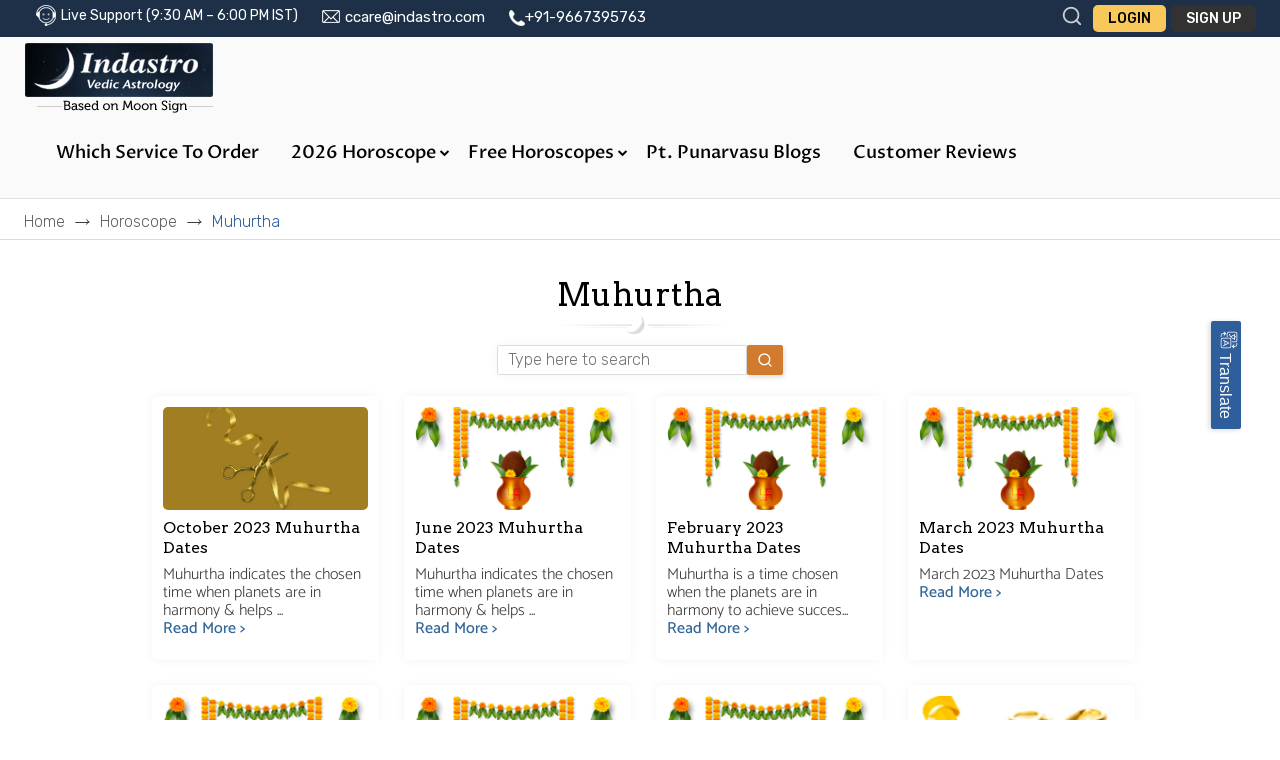

--- FILE ---
content_type: text/html; charset=UTF-8
request_url: https://www.indastro.com/horoscope/muhurtha.html
body_size: 15855
content:
  <!DOCTYPE html>
<html lang="en">
<head>
<meta http-equiv="Content-Type" content="text/html; charset=utf-8" />
<meta name="viewport" content="width=device-width, initial-scale=1.0">
<link rel="preload" href="https://www.indastro.com/fonts/v2/Catamaran-Light.woff2" as="font" type="font/woff2" crossorigin="anonymous">
<link rel="preload" href="https://www.indastro.com/fonts/v2/Catamaran-Medium.woff2" as="font" type="font/woff2" crossorigin="anonymous">
<!-- <link rel="preload" href="https://www.indastro.com/fonts/v2/slick.woff" as="font" type="font/woff2" crossorigin="anonymous"> -->
<link rel="preconnect" href="https://fonts.gstatic.com" crossorigin>
<link rel="preload" href="https://fonts.gstatic.com/s/arvo/v22/tDbD2oWUg0MKqScQ7Z7o_vo.woff2" as="font" type="font/woff2" crossorigin="anonymous">
<link rel="preload" href="https://fonts.gstatic.com/s/arvo/v22/tDbD2oWUg0MKqScQ7Q.woff2" as="font" type="font/woff2" crossorigin="anonymous">
<link rel="preload" href="https://fonts.gstatic.com/s/arvo/v22/tDbM2oWUg0MKoZw1-LPK8w.woff2" as="font" type="font/woff2" crossorigin="anonymous">

<title>Muhurtha: Auspicious Timing for Events</title>
<meta name="keywords" content="">
<meta name="description" content="Discover the significance of Muhurtha, the ancient practice of choosing auspicious timings for weddings, ceremonies, and important events."/>
<META HTTP-EQUIV="Pragma" CONTENT="no-cache">
<META HTTP-EQUIV="Expires" CONTENT="-1">
<meta name="referrer" content="origin">
<meta name="author" content="indastro">
<meta name="publisher" content="indastro">
<meta name="copyright" content="indastro">
<meta name="robots" content="INDEX, FOLLOW">
<meta name="distribution" content="global">
<meta name="rating" content="general">
<meta http-equiv="content-language" content="English">
<meta name="revisit-after" content="1 days">
<link rel="publisher" href="https://plus.google.com/+indastro"/>
<meta property="og:locale" content="en_US" />
<meta property="og:type" content="website" />
<meta property="fb:app_id" content="195563033793008" />
<meta name="twitter:card" content="summary_large_image" />
<meta name="twitter:site" content="@indastro" />
<meta name="twitter:creator" content="@indastro" />
<link rel="canonical" href="https://www.indastro.com/horoscope/muhurtha.html"/>


<link rel="stylesheet" type="text/css" href="/css/v2/all.min.css?ver=5.78" /><link rel="stylesheet" type="text/css" href="/css/v2/main.css?ver=5.78" /><link rel="stylesheet" type="text/css" href="/css/v2/mega-menu.css?ver=5.78" />
<script type="text/javascript" src="/js/base/jquery-1.11.3.min.js"></script><script defer src="/js/v2/bootstrap.min.js"></script>
<script defer type="text/javascript" src="/js/admin/chosen.jquery.js"></script>
<script defer src="/js/v2/main.js?ver=5.78"></script>
<!-- <script src="/js/v2/slick.js?ver=5.78" type="text/javascript"></script> -->
<script>var $j = jQuery;</script>
<script type="text/javascript" src="/js/v2/custom.js?ver=5.78"></script><script type="text/javascript" src="/js/v2/js.min.js?ver=5.78"></script><link rel="stylesheet" type="text/css" href="/css/v2/select2.min.css?ver=5.78" /><script defer src="/js/v2/select2.min.js"></script>
<link rel="icon" href="/favicon.ico" type="image/x-icon" />
<link rel="shortcut icon" href="/favicon.ico" type="image/x-icon" />
<link rel="stylesheet" type="text/css" href="/css/v2/bootstrap-multiselect.css?ver=5.78" /><script defer src="/js/v2/mega-menu.js?ver=5.78"></script>

<!-- Meta Pixel Code -->
<script>
!function(f,b,e,v,n,t,s)
{if(f.fbq)return;n=f.fbq=function(){n.callMethod?
n.callMethod.apply(n,arguments):n.queue.push(arguments)};
if(!f._fbq)f._fbq=n;n.push=n;n.loaded=!0;n.version='2.0';
n.queue=[];t=b.createElement(e);t.async=!0;
t.src=v;s=b.getElementsByTagName(e)[0];
s.parentNode.insertBefore(t,s)}(window, document,'script',
'https://connect.facebook.net/en_US/fbevents.js');
fbq('init', '661120696082945');
fbq('track', 'PageView');
</script>

<!-- End Meta Pixel Code -->

















<!-- Google tag (gtag.js) -->
<script async src="https://www.googletagmanager.com/gtag/js?id=G-VLGZ39H6J4"></script>
<script>
  window.dataLayer = window.dataLayer || [];
  function gtag(){dataLayer.push(arguments);}
  gtag('js', new Date());

  gtag('config', 'G-VLGZ39H6J4');
</script>


<!-- Facebook Pixel Code -->
<!--<script>
!function(f,b,e,v,n,t,s)
{if(f.fbq)return;n=f.fbq=function(){n.callMethod?
n.callMethod.apply(n,arguments):n.queue.push(arguments)};
if(!f._fbq)f._fbq=n;n.push=n;n.loaded=!0;n.version='2.0';
n.queue=[];t=b.createElement(e);t.async=!0;
t.src=v;s=b.getElementsByTagName(e)[0];
s.parentNode.insertBefore(t,s)}(window, document,'script',
'https://connect.facebook.net/en_US/fbevents.js');
fbq('init', '979520999257222');
fbq('track', 'PageView');
</script>
<noscript><img height="1" width="1" style="display:none"
src="https://www.facebook.com/tr?id=979520999257222&ev=PageView&noscript=1"
/></noscript>-->
<!-- End Facebook Pixel Code -->

<!-- Google tag (gtag.js) --> <script async src="https://www.googletagmanager.com/gtag/js?id=AW-17774394530"></script> <script> window.dataLayer = window.dataLayer || []; function gtag(){dataLayer.push(arguments);} gtag('js', new Date()); gtag('config', 'AW-17774394530'); </script>
</head>
<body>
  <noscript><img height="1" width="1" style="display:none"
src=https://www.facebook.com/tr?id=661120696082945&ev=PageView&noscript=1
/></noscript>
<!--<div id="fb-root"></div>-->
<!--<script>
window.fbAsyncInit = function() {
  FB.init({
    appId: '',
    status: true,
    cookie: true,
    xfbml: true,
    oauth: true
  });
};
(function()
{
  var e = document.createElement('script');
  e.src = document.location.protocol + '//connect.facebook.net/en_US/all.js';
  e.async = true;
  document.getElementById('fb-root').appendChild(e);
}());
function fb_login(typeJ)
{
  FB.login(function(response)
  {
    if(response.authResponse)
    {
      access_token = response.authResponse.accessToken; //get access token
      user_id = response.authResponse.userID; //get FB UID
      FB.api('/me', function(response)
      {
        user_email = response.email; //get user email
        if(typeJ)
          window.location='/members/fblogin/'+access_token+'/redirect_url:'+typeJ;
        else
          window.location='/members/fblogin/'+access_token;
      });
    } else
    {
      //user hit cancel button
    }
  }, {
    scope: 'email,user_birthday,publish_stream'
  });
}
</script>-->
﻿<link rel="preconnect" href="https://fonts.googleapis.com">
<link rel="preconnect" href="https://fonts.gstatic.com" crossorigin>
<link href="https://fonts.googleapis.com/css2?family=Proza+Libre:ital,wght@0,400;0,500;0,600;0,700;0,800;1,400;1,500;1,600;1,700;1,800&display=swap" rel="stylesheet">



<div class="sticky-header">
<div class="top_header">
	<div class="container">
		<div class="span-8 span-sm-8 span-xs-12 col space-remove hidden-mobile">
			<div class="customer-support">
				<ul>
					<li><i class="live_chat"></i>Live Support (9:30 AM – 6:00 PM IST)</li>
					<li><i class="email"></i><a href="mailto:ccare@indastro.com">ccare@indastro.com</a></li>
					<li><a href="https://wa.me/+919667395763" target="_blank"><i class="phone"></i>+91-9667395763</a></li>
					
										<script>
					$(document).ready(function()
					{
						$("select#sel_zonal_ctry").change(function(e)
						{
							var $this = $j(this),
								loadurl = "/pages/set_cookie/" + $this.val(),
								targ = "#wht";

							$j('.ajax-loader').modal('show');

							$j.post(loadurl).done(function(data)
							{
								$j(targ).html(data);
								$j('.ajax-loader').modal('hide');
							});
						});
						//$("select#sel_zonal_ctry").chosen();

						$("select#sel_currency").change(function(e)
						{
							var $this = $j(this),
								loadurl = "/pages/set_cookie/currency/" + $this.val(),
								targ = "#wht";


							$j('.ajax-loader').modal('show');

							$j.post(loadurl).done(function(data)
							{
								$j(targ).html(data);
								$j('.ajax-loader').modal('hide');
								window.location.reload();
							});
													});
						//$("select#sel_currency").chosen({disable_search_threshold: 10});
					});
					</script>

				</ul>
			</div>
		</div>
		<div class="span-4 span-sm-4 span-xs-12 col m">
						<div class="login-area" style="display:flex">
				 <button type="button" class="search-icon" data-toggle="modal" data-target="#searchModal">
                            <svg viewBox="0 0 24 24" xmlns="http://www.w3.org/2000/svg">
                                <path fill-rule="evenodd" clip-rule="evenodd"
                                      d="M4 11C4 7.13401 7.13401 4 11 4C14.866 4 18 7.13401 18 11C18 14.866 14.866 18 11 18C7.13401 18 4 14.866 4 11ZM11 2C6.02944 2 2 6.02944 2 11C2 15.9706 6.02944 20 11 20C13.125 20 15.078 19.2635 16.6177 18.0319L20.2929 21.7071C20.6834 22.0976 21.3166 22.0976 21.7071 21.7071C22.0976 21.3166 22.0976 20.6834 21.7071 20.2929L18.0319 16.6177C19.2635 15.078 20 13.125 20 11C20 6.02944 15.9706 2 11 2Z"/>
                            </svg>
                        </button>
						<!-- 🔳 Overlay -->
                        <div class="search-overlay"></div>
                        <form id="SearchIndexForm" method="get" action="/searches" accept-charset="utf-8">                        <div class="search-popup">
                            <div class="container" style="position: relative;">
                                <span class="close-popup">
                                    <svg width="22px" height="22px" viewBox="0 0 24 24" fill="none"
                                         xmlns="http://www.w3.org/2000/svg">
                                    <g id="Menu / Close_MD">
                                    <path id="Vector" d="M18 18L12 12M12 12L6 6M12 12L18 6M12 12L6 18" stroke="#fff" stroke-width="2"
                                          stroke-linecap="round"
                                          stroke-linejoin="round"/>
                                    </g>
                                    </svg>
                                </span>
                                <div class="d-flex" style="border-bottom: solid 1px #fff;">


                                    <button class="btn search-btn" type="submit" onclick="">
                                        <svg width="20px" height="20px" viewBox="0 0 24 24" fill="#fff"
                                             xmlns="http://www.w3.org/2000/svg">
                                            <path fill-rule="evenodd" clip-rule="evenodd"
                                                  d="M4 11C4 7.13401 7.13401 4 11 4C14.866 4 18 7.13401 18 11C18 14.866 14.866 18 11 18C7.13401 18 4 14.866 4 11ZM11 2C6.02944 2 2 6.02944 2 11C2 15.9706 6.02944 20 11 20C13.125 20 15.078 19.2635 16.6177 18.0319L20.2929 21.7071C20.6834 22.0976 21.3166 22.0976 21.7071 21.7071C22.0976 21.3166 22.0976 20.6834 21.7071 20.2929L18.0319 16.6177C19.2635 15.078 20 13.125 20 11C20 6.02944 15.9706 2 11 2Z"
                                                  fill="#fff"/>
                                        </svg>
                                    </button>
                                    <label for="s"></label><input name="q" type="text" id="s" placeholder="type here to search" required="1" />

                                </div>
                            </div>
                        </div>
						</form>				<a href="/members/login" class="login_btn">Login</a>
				<a href="/members/registration" class="login_btn sign_up">Sign Up</a>
			</div>
			
		
		</div>
	</div>
</div>


<header class="header">
	<div class="main_menu">
		<div class="container">
			<nav class="navbar">
				
				<div class="brand-and-icon">
				<a href="https://www.indastro.com" title="Vedic Astrology, Indian Horoscope Charts and Hindu Astrology Predictions"><img src="/img/v2/logo.png?ver=5.78" class="logo" alt="Indian Vedic Astrology" title="Indian Vedic Astrology, Horoscope, Birth Chart & Predictions"/></a>

					
					<button type="button" class="navbar-toggler m-menubar"><i class = "fa fa-bars"></i></button>
				</div>

				
				<!---->
				<div class="navbar-collapse">
					<ul class="navbar-nav">
						<li id="which_service_to_order"><a href="/which-service-to-order.html" onclick="return myFunction();">Which Service to Order</a></li>
							<li class="press">
							<a href="#" class="menu-link">2026 Horoscope
								<span class = "drop-icon"><i class = "fa fa-chevron-down"></i></span>
							</a>
							<div class="sub-menu">
								<div class="sub-menu-item full-width">
									<ul>
									
									<li><a href="/horoscope-2026.html">2026 Horoscope</a></li>
									<li><a href="/2026-career-horoscope.html">2026 Career Horoscope</a></li>
									<li><a href="/2026-love-horoscope.html">2026 Love Horoscope</a></li>
									<li><a href="/2026-money-horoscope.html">2026 Money Horoscope</a></li>
								
									</ul>
									<a href="#" class="sub-menu-close">&#x2715;</a>
								</div>
							
							</div>
						</li>
						<li class="press">
							<a href="#" class="menu-link">Free Horoscopes<span class = "drop-icon"><i class="fa fa-chevron-down"></i></span></a>
							<div class="sub-menu">
								<div class="sub-menu-item full-width">
									<ul>
																                  <li><a href="/horoscope/daily-horoscope.php">Today's Horoscope</a></li>
						                  
						                  <!-- li><a href="/horoscope/daily-horoscope.php">Daily Horoscope </a></li -->
						                  						                  <li><a href="/horoscope/weekly-horoscope">This Week's Horoscope</a></li>
						                  						                  

						                  						                  <li><a href="/horoscope/monthly.html">January Horoscope</a></li>
						                  
										<li><a href="/horoscope-2026.html">2026 Horoscope </a></li>
										<!-- <li><a href="/members/free_reading">Horoscope Reading</a></li> -->
										<li><a href="/indianastrology/free-horoscope.php">Free Horoscope</a></li>
									<li><a href="/horoscope/free-2026-horoscope.html">Free 2026 Horoscope</a></li>
									<li><a href="/horoscope/2026-career-free-horoscope.html">Free 2026 Career Horoscope</a></li>
									<li><a href="/horoscope/free-2026-love-horoscope.html">Free 2026 Love Horoscope</a></li>
									<li><a href="/horoscope/free-2026-money-horoscope.html">Free 2026 Money Horoscope</a></li>

								
									</ul>
									<a href="#" class="sub-menu-close">&#x2715;</a>
								</div>
								<!-- end of item -->
								<!-- item -->
							</div>
						</li>
						<li>
						
						<!-- <a href ="/horoscope/yearly-horoscope.html"><div class="new">New</div>
								2024 Horoscope
								</a></li> -->
					
						
						<!-- <li class="press">
							<a class="menu-link" href="/#">Remedies<span class="drop-icon"> <i class="fa fa-chevron-down"></i></span></a>
							<div class="sub-menu">
								<div class="sub-menu-item full-width">
									<ul>
									<li><a href="/learn-astrology/remedies.html">Remedies of Planets</a></li>
									<li><a href="/learn-astrology/yoga-dasa.html">Remedies of Dosha</a></li>
									<li><a href="/astrology-reports/gemstones.php">Gemstone Analysis</a></li>
									<li><a href="/astrology-consultations/astrology-consultation.php">Remedies Consultation</a></li>
									</ul>
									<a href="#" class="sub-menu-close">&#x2715;</a>
								</div>
							</div>
						</li> -->
							<li><a href ="/pt-punarvasu-blogs">Pt. Punarvasu Blogs</a></li>
						<li><a href ="/testimonial">Customer Reviews</a></li>
					</ul>
				</div>
			</nav>
			
		</div>
		<div class="h-mobile-menu">
        <div class="container">
          <ul class="d-flex">
       
                <li class="dropdown">
                  <a href="/which-service-to-order.html" class="dropdown-toggle" data-toggle="dropdown" role="button" aria-haspopup="true" aria-expanded="false">Which Service<br>to Order<br><span class="caret"></span></a>
                  <ul class="dropdown-menu">
                    <li><a href="/which-service-to-order.html#personal-reading">Personal Reading</a></li>
                    <li><a href="/which-service-to-order.html#career-&-finance">Career & Finance</a></li>
                    <li><a href="/which-service-to-order.html#love/marriage">Love/Marriage</a></li>
                    <li><a href="/which-service-to-order.html#yoga-analysis">Yoga Analysis</a></li>
					<li><a href="/which-service-to-order.html#family-&-children">Family & Children</a></li>
					<li><a href="/which-service-to-order.html#astrological-remedies">Astrological Remedies</a></li>
				
					<li><a href="/which-service-to-order.html#transit-reports">Transit Reports
					</a></li>
					<li><a href="/which-service-to-order.html#astrology-consultation">Astrology Consultation

					</a></li>
					

                    
                   
                    </ul>
                  </li>
          <li class="dropdown">
            <a href="/indianastrology/free-horoscope.php" class="dropdown-toggle" data-toggle="dropdown" role="button" aria-haspopup="true" aria-expanded="false">Free<br>Horoscopes<br><span class="caret"></span></a>
            <ul class="dropdown-menu">
              <li><a href="/horoscope/daily-horoscope.php">Today's Horoscope</a></li>
              <li><a href="/horoscope/weekly-horoscope">This Week's Horoscope</a></li>
              <li><a href="/horoscope/monthly.html">January Horoscope</a></li>
			  <li><a href="/indianastrology/free-horoscope.php">Free Personalized Horoscope</a></li>
              <li><a href="/horoscope-2026.html">2026 Horoscope</a></li>
			 <li><a href="/horoscope/free-2026-horoscope.html">Free 2026 Horoscope</a></li>
									<li><a href="/horoscope/2026-career-free-horoscope.html">Free 2026 Career Horoscope</a></li>
									<li><a href="/horoscope/free-2026-love-horoscope.html">Free 2026 Love Horoscope</a></li>
									<li><a href="/horoscope/free-2026-money-horoscope.html">Free 2026 Money Horoscope</a></li>
              </ul>
            </li>

        

              <li class="dropdown">
                <a href="/astrology-reports/vedic-horoscope/2025-horoscope-report-astrology-analysis.html" class="dropdown-toggle" data-toggle="dropdown" role="button" aria-haspopup="true" aria-expanded="false">2026<br>Horoscopes<br><span class="caret"></span></a>
                <ul class="dropdown-menu">
				<li><a href="/horoscope-2026.html">2026 Horoscope</a></li>
									<li><a href="/2026-career-horoscope.html">2026 Career Horoscope</a></li>
									<li><a href="/2026-love-horoscope.html">2026 Love Horoscope</a></li>
									<li><a href="/2026-money-horoscope.html">2026 Money Horoscope</a></li>
									
									<!-- <li><a href="/astrology-reports/finance-report.php">2025 Money Horoscope Report</a></li> -->
                  </ul>
                </li>

					<li><a href ="/testimonial">Customer Reviews</a></li>
                  <!-- <li class="dropdown">
                    <a href="#" class="dropdown-toggle" data-toggle="dropdown" role="button" aria-haspopup="true" aria-expanded="false">Vedic<br>Remedies<br><span class="caret"></span></a>
                    <ul class="dropdown-menu l-dropdown-menu">
                      <li><a href="/learn-astrology/remedies.html">Remedies of Planets</a></li>
                      <li><a href="/learn-astrology/yoga-dasa.html">Remedies of Dosha </a></li>
                      <li><a href="/astrology-reports/gemstones.php">Gemstone Analysis</a></li>
                      <li><a href="/astrology-consultations/astrology-consultation.php">Remedies Consultation</a></li>
                      </ul>
                    </li> -->

          
                        </ul>
      </div>
      </div>
	</div>

	<!-- End ajax loader -->
	<div id="moon-sign-notification" class="moon-sign-notification" style="display:none;">
		<style>
			.close-icon{position: absolute; top: 8px; right: 8px; cursor: pointer;}
			@media screen and (max-width: 767px) {
				.close-icon{top: 5px; right: 5px}
			}
		</style>
		<div class="close-icon" onclick="$('.moon-sign-notification').hide();">
		<svg width="18px" height="18px" viewBox="0 0 24 24" fill="none" xmlns="http://www.w3.org/2000/svg">
		<path d="M20.7457 3.32851C20.3552 2.93798 19.722 2.93798 19.3315 3.32851L12.0371 10.6229L4.74275 3.32851C4.35223 2.93798 3.71906 2.93798 3.32854 3.32851C2.93801 3.71903 2.93801 4.3522 3.32854 4.74272L10.6229 12.0371L3.32856 19.3314C2.93803 19.722 2.93803 20.3551 3.32856 20.7457C3.71908 21.1362 4.35225 21.1362 4.74277 20.7457L12.0371 13.4513L19.3315 20.7457C19.722 21.1362 20.3552 21.1362 20.7457 20.7457C21.1362 20.3551 21.1362 19.722 20.7457 19.3315L13.4513 12.0371L20.7457 4.74272C21.1362 4.3522 21.1362 3.71903 20.7457 3.32851Z" fill="#fff"/>
		</svg>
		</div>
		<p class="highlight-content">All Indastro.com horoscopes are based on Vedic <strong style="font-weight:600; color:#000; text-transform: uppercase;">Moon Sign</strong>.  Please don’t confuse with <strong style="font-weight:600; text-transform: uppercase; color:#000;">Sun Signs</strong></p>
		<label class="radio-buttons"> Yes - I know my Vedic Moon Sign is
			<span id="notification_sign" style="text-transform: uppercase;font-size:20px;font-weight:600; color:#f9c85a; background:url(/img/v2/underline-brush.png) no-repeat;     background-position: bottom;     background-size: 100%;"></span>
			<input type="radio" name="selected_notificaton_action" value="1"/>
			<span class="checkmark"></span>
		</label>
		<label class="radio-buttons">Not Sure : Please send me my Vedic Moon Sign<input type="radio" name="selected_notificaton_action" value="2"/>
			<span class="checkmark"></span>
		</label>
	</div>
	﻿<style>#sel_currency2{border: none;box-shadow: 0px 0px 15px rgba(0, 0, 0, 0.2); width: 84%;margin: 0px 8% 15px;}</style>
<script>var arrLiveChatProdIDs = new Array(771, 773);</script>
<div class="container">
	<div class="selected_product_box">
		<div id="cd-cart-close">
			<div id="cd-shadow-layer"></div>
			<form class="register" id="frmCartPopUp" name="frmCartPopUp" method="post" action="/products" accept-charset="utf-8">
			<input type="hidden" name="_method" value="POST" />
			<input type="hidden" name="data[Product][add_cart]" value="yes" id="add_cart" />
			<div id="cd-cart">
				<h2>
					<strong>Product Cart:</strong>
					<br> Subtotal (<span class="product_ctr">0</span> items):
					<strong><span id="totalpri"></span></strong>
					<button type="button" id="hide" class="closeBtn" style="color:#FFF">×</button>
				</h2>
				<div id="empty_cart" style="">
					<div>Your Cart is empty.</div>
					<div><a href="/orders/add_cart" class="continune-shopping" id="hide">Continue Shopping</a></div>
				</div>
				<div class="selected_product">
					<ul id="cart_items">
										</ul>
				</div>
				<div class="dropdown" id="pop_update_currency"  style="display: none;">
					<div class="form-group custom-dropdown-currency">
						<select id="sel_currency2" data-live-search="true" data-default="United States" data-flag="true" class="form-control">
							<option value="All">-- Choose Currency --</option>
							<option value="INR">INR</option>
							<option value="USD" selected="selected">USD</option>
						</select>
					</div>
				</div>
				<!-- cd-cart-items -->
				<!-- cd-cart-total -->
				<input type="submit" value="Checkout" class="checkout-btn" id="popup_checkout"   style="display: none;">
				<a href="/orders/add_cart" class="continune-shopping" id="popup_shopping" style="display: none;">Continue Shopping</a>
			</div>
			</form>
		</div>
	</div>
	<!--end shopping-cart -->
</div>
<script>
var number_of_product = 0;
var selCurrency = "USD";
$j(document).ready(function()
{
	
	$("select#sel_currency2").change(function(e)
	{
		var $this = $j(this),
			loadurl = "/pages/set_cookie/currency/" + $this.val(),
			targ = "#wht";

		$j('.ajax-loader').modal('show');

		$j.post(loadurl).done(function(data)
		{
			$j(targ).html(data);
			$j('.ajax-loader').modal('hide');
			window.location.reload();
		});
	});
});
function update_no_of_products(i)
{
	if(i == 0)
	{
		$('#msg_select_any_product').show();
	} else
	{
		$(".alert_Message").hide();
		$('#msg_select_any_product').hide();
	}
}

function enableSlick()
{
	if($('.responsive').length > 0)
	{
		$('.responsive').slick({
			dots: false,
			infinite: false,
			speed: 300,
			slidesToShow: 3,
			slidesToScroll: 1,
			responsive: [
			{
				breakpoint: 1024,
				settings: {
					slidesToShow: 2,
					slidesToScroll: 1,
					infinite: true,
					dots: false
				}
			},
			{
				breakpoint: 600,
				settings: {
					slidesToShow: 1.5,
					slidesToScroll: 1
				}
			},
			{
				breakpoint: 480,
				settings: {
					slidesToShow: 1.5,
					slidesToScroll: 1
				}
			}]
		});
	}
}

function deleteFromCart(obj, id, memberid, isReload)
{
	var elemID = '';
	var isExistLength = $("#cd-cart li#cart_item_" + id).length;
	if(isExistLength>0) elemID = "#cd-cart li#cart_item_" + id;
	else elemID = "#cd-cart li#cart_item_";
	
	
	var prodCode = ($('#chkbox_'+id).length > 0) ? $('#chkbox_'+id).val() : $('#cart_item_'+id).data("code");
	var options = $('#cd-cart li#cart_item_'+id+' select option').length;

	if(options>1 && memberid>0)
	{
		for(let profopt='0'; profopt<options; profopt++)
		{
			if(parseInt($('#cd-cart li#cart_item_'+id+' select option:eq('+profopt+')').val()) == parseInt(memberid))
			{
				$('#cd-cart li#cart_item_'+id+' select option:eq('+profopt+')').remove();
				$(".eachProductwrapper"+id+" select:eq(0) option:eq("+profopt+")").removeAttr("selected");
				$('#' + $('#cd-cart li#cart_item_'+id+' select').attr('id')).multiselect('destroy');
				$('#' + $('#cd-cart li#cart_item_'+id+' select').attr('id')).multiselect();

				$('#' + $(".eachProductwrapper"+id+" select:eq(0)").attr('id')).multiselect('destroy');
				$('#' + $(".eachProductwrapper"+id+" select:eq(0)").attr('id')).multiselect();

				if( $(".eachProductwrapper"+id).length == 1)
				{
					$(".eachProductwrapper"+id).remove();
				} else
				{
					$("#productProfileWrapper_"+id+"_"+memberid+".removableProductMember").remove();
				}
			}
		}
	} else
	{
		$(elemID).fadeOut(500, function()
		{
			$(elemID).remove();
		});
	}

	$.ajax({
		url: "/orders/remove_from_cart",
		type: 'POST',
		data: "id=" + id + "&profileid="+((typeof(memberid)!='undefined') ? memberid : '0')+"&code=" + prodCode,
		beforeSend: function()
		{
			$j('.ajax-loader').modal('show');
		},
		success: function(res)
		{
			if(typeof(isReload)!='undefined')
			{
				let pageURL = String(window.location);
				if(pageURL.indexOf("#"))
	            {
	                let pageURLs = pageURL.split("#");
	                pageURL = pageURLs[0];
	            }
	            window.location = pageURL;
			}

			if( $(".eachProductwrapper"+id).length == 1)
			{
				$(".eachProductwrapper"+id).remove();
			} else if($('#productProfileWrapper_'+id+'_'+memberid).hasClass("removableProductMember").length > 0)
			{
				$("#productProfileWrapper_"+id+"_"+memberid+".removableProductMember").remove();
			}

			if($("ul#cart_items li").length == 0)
			{
				$("div#empty_cart").show();
				$("#popup_checkout, #popup_shopping, #pop_update_currency").hide();
			} else
			{
				$("div#empty_cart").hide();
				$("#popup_checkout, #popup_shopping, #pop_update_currency").show();
			}

			if($(".topProductsCartListWraper #view_" + id).length > 0)
			{
				$(".topProductsCartListWraper #view_" + id).fadeOut(500, function()
				{
					$(".topProductsCartListWraper #view_" + id).remove();
					// $('.topProductsCartListWraper').slick("unslick");
					// enableSlick();
					calculateSubtotal();
					if(typeof(isReload)=='undefined') $j('.ajax-loader').modal('hide');
				});
			} else
			{
				calculateSubtotal();
				if(typeof(isReload)=='undefined') $j('.ajax-loader').modal('hide');
			}
		},
		error:function(request, status, error)
		{
			console.log("ajax call went wrong:" + request.responseText);
		}
	});
}

function change_priceNew(obj, id, reload)
{
	if(obj.checked) var isDel = 1;
	else var isDel = 0;

	let selectedMemberID = $("#cart_item_"+id+" .multiselect-native-select select").val();

	$.ajax({
		url: "/orders/update_express_checkout",
		type: 'POST',
		data: "id=" + id + "&expressDel=" + isDel,
		beforeSend: function()
		{
			$j('.ajax-loader').modal('show');
		},
		success: function(res)
		{
			if(obj.checked)
			{
				// if($('div.responsive div.sp_block #regular_price_' + id).length > 0) $('div.responsive div.sp_block #regular_price_' + id).hide();
				if($('div.responsive div.sp_block #express_price_' + id).length > 0) $('div.responsive div.sp_block #express_price_' + id).show();

				// if($('#cd-cart #pregular_price_' + id).length > 0) $('#cd-cart #pregular_price_' + id).hide();
				if($('#cd-cart #pexpress_price_' + id).length > 0) $('#cd-cart #pexpress_price_' + id).show();

				if($("div.responsive div.sp_block input#express_delivery_" + id).length > 0) $("div.responsive div.sp_block input#express_delivery_" + id).prop("checked", true);
				if($("input#pexpress_delivery_" + id).length > 0) $("input#pexpress_delivery_" + id).prop("checked", true);

				$(".eachProductwrapper"+id+":eq(0) .order_name input[type=checkbox]").prop("checked", true);
			} else
			{
				if($('div.responsive div.sp_block #regular_price_' + id).length > 0) $('div.responsive div.sp_block #regular_price_' + id).show();
				if($('div.responsive div.sp_block #express_price_' + id).length > 0) $('div.responsive div.sp_block #express_price_' + id).hide();

				// if($('#cd-cart #pregular_price_' + id).length > 0) $('#cd-cart #pregular_price_' + id).show();
				if($('#cd-cart #pexpress_price_' + id).length > 0) $('#cd-cart #pexpress_price_' + id).hide();

				if($("div.responsive div.sp_block input#express_delivery_" + id).length > 0) $("div.responsive div.sp_block input#express_delivery_" + id).prop("checked", false);
				if($("input#pexpress_delivery_" + id).length > 0) $("input#pexpress_delivery_" + id).prop("checked", false);

				$(".eachProductwrapper"+id+":eq(0) .order_name input[type=checkbox]").prop("checked", false);
			}
			calculateSubtotal();
			if($(".productsrow").length > 0) calculateCartPageSubtotal();
			if(typeof(reload)!='undefined') window.location = window.location;
			else $j('.ajax-loader').modal('hide');
		},
		error:function(request, status, error)
		{
			console.log("ajax call went wrong:" + request.responseText);
		}
	});
}

function delete_from_cart(obj, id, memberid, isReload)
{
	$('#chkbox_' + id).attr('checked', false);
	update_no_of_products(--number_of_product);
	deleteFromCart(obj, id, memberid, isReload);
	$('#chkbox_' + id).removeAttr("checked");

	return false;
}

function calculateSubtotal()
{
	var currency =  selCurrency; //$("select#sel_currency1").val();
	var SubtotalUSD = 0, SubtotalINR = 0;

	$("ul#cart_items li.popup_cart_item").each(function( index, element )
	{
		var id = $(element).attr("id").split("_")[2];
		var prodProfCount = $("ul#cart_items li.popup_cart_item:eq("+index+") select option").length;

		if(!isNaN(id))
		{
			var usd = "", inr = "";
			var express_delivery_checkbox = ($("ul#cart_items li.popup_cart_item #pexpress_delivery_" + id).length > 0) ? $("ul#cart_items li.popup_cart_item #pexpress_delivery_" + id) : false;
			var regular_price = $("ul#cart_items li.popup_cart_item #pregular_price_" + id);

			if($("ul#cart_items li.popup_cart_item #pexpress_price_" + id).length > 0 && express_delivery_checkbox && express_delivery_checkbox.is(":checked"))
			{
				if($("ul#cart_items li.popup_cart_item #pexpress_price_" + id + " bdo").length > 0)
				{
					var objPrice = $("ul#cart_items li.popup_cart_item #pexpress_price_" + id + " bdo");
					var usd = $(objPrice).attr("usd");
					var inr = $(objPrice).attr("inr");
				}
			} else if(regular_price.length > 0)
			{
				if($("ul#cart_items li.popup_cart_item #pregular_price_" + id + " span.price").length > 0)
				{
					var objPrice = $("ul#cart_items li.popup_cart_item #pregular_price_" + id + " span.price");
					var usd = $(objPrice).attr("usd");
					var inr = $(objPrice).attr("inr");
				}
			}

			var fflag = 1;
			for(var jj=0; jj < arrLiveChatProdIDs.length; jj++)
			{
				if(id == arrLiveChatProdIDs[jj])
				{
					fflag = 0;
					break;
				}
			}
			
			if(usd != "undefined" && inr != "undefined" && fflag == 1)
			{
				prodProfCount = (prodProfCount > 0) ? prodProfCount : '1';
				SubtotalUSD += Number(usd)*prodProfCount;
				SubtotalINR += Number(inr)*prodProfCount;
			}
		}
	});

	if(currency == "USD")
	{
		$(".sp_subtotel .pri, span#totalpri").html(currency + " " + SubtotalUSD);
	} else if(currency == "INR")
	{
		$(".sp_subtotel .pri, span#totalpri").html("Rs. " + SubtotalINR);
	} else
	{
		$(".sp_subtotel .pri, span#totalpri").html("USD " + SubtotalUSD + " / Rs. " + SubtotalINR);
	}

	//Update No. of Products---
	var ctr = $("ul#cart_items li.popup_cart_item").length;
	$("span.product_ctr, span.badge").html(ctr);
}

$(document).ready(function()
{
	calculateSubtotal();
});
</script></header>
</div>








<link rel="stylesheet" type="text/css" href="/css/v2/vedic-tutorial-new.css" /><link rel="stylesheet" type="text/css" href="/css/v2/left-part.css" /><link rel="stylesheet" type="text/css" href="/css/v2/navToSelect.css" />
<style>

.search-article{width: 100%; float: left; margin-bottom: 20px;}
.search-article input{padding:0px 10px; min-width: 250px; box-shadow: 0px 0px 10px rgba(0, 0, 0, 0.05);}
.search-article .btn{padding: 7px 10px; display: flex; background: #D07B2E;}
.articles-listing{width: 100%; float: left; margin-bottom: 40px;}
.articles-listing ul{padding: 0; margin: 0; grid-template-columns: repeat(4, calc(25% - 17px)); grid-gap: 25px;display: grid;}
.articles-listing li{width: 100%; float:left; list-style-type: none; border: 1px solid rgba(232, 232, 232, 0.5); border-radius: 5px; padding: 10px; box-shadow: 0px 0px 10px rgba(0, 0, 0, 0.05); border: solid 1px transparent; transition:all 0.3s ease-in}
.articles-listing li:hover{transition:all 0.3s ease-in; border: solid 1px #344D77;}
.articles-listing li img {border-radius: 5px; width: 100%; height: 103px; object-fit: cover;}
.articles-listing li .meta-title{font-family: 'Arvo', serif; font-size: 16px; padding:8px 0px 0; line-height: 20px; color: #000; display: inline-block;}
.articles-listing li p{font-family: 'Catamaran', sans-serif; font-size: 16px; line-height: 18px; color: #3d3d3d;}
.articles-listing .cool-link{font-family: 'Catamaran', sans-serif; font-size: 16px;}
.articles-listing  .cool-link::after{background: #f9c85a}
.articles-listing .meta-title {padding-bottom: 0px; padding-top: 0px; padding-left: 10px; display: -webkit-box; -webkit-line-clamp: 2; line-clamp: 2;-webkit-box-orient: vertical; overflow: hidden; text-overflow: ellipsis; line-height: 1.4; max-height: calc(1.5em * 2);}

      @media screen and (max-width: 767px) {
    .articles-listing ul{padding: 0; margin: 0; grid-template-columns: repeat(1, calc(100% - 0px)); grid-gap: 15px;display: grid;}
      .articles-listing li .meta-title{padding-top:0px; padding-left:0px}
    .articles-listing li p{margin-bottom:0px}
    .articles-listing .in-mobile{padding-right:10px}
       .articles-listing li img {margin-right: 10px;  height:44px;}
       .articles-listing .meta-title{max-height: calc(1.3em * 2);}
    }


</style>

    <div class="breadcrumb">
        <div class="container">
            <ul>
                <li><a href="/">Home</a></li>
                                                                                                        <li>
                            <a href="/horoscope.html">Horoscope</a>
                        </li>
                                                    <li>Muhurtha</li>
            </ul>
        </div>
    </div>
       
            <!--<div class="sub-cat">
            <div class="container">
                <ul>
                                            <li>
                            <a href="//.html"
                               class=""></a>
                        </li>
                                    </ul>
            </div>
        </div>-->
        <div class="container">
        <style>
            .article-category-content ul{padding:0px 0px 0px 20px}
            .article-category-content li{font-size:18px; line-height:1.5}
        </style>
        <div class="article-category-list">
            <h1 class="heading-img">Muhurtha</h1>
         <form id="SearchIndexForm" method="get" action="/searches" accept-charset="utf-8">
            <div class="search-article" style="display: block;">
                                    <div class="container" style="position: relative;">
                                    
                                        <div class="d-flex" style="border-bottom: solid 1px #fff; justify-content: center;">
                                            <label for="s"></label><input name="q" type="text" id="s" placeholder="Type here to search" required="1">
                                            <button class="btn search-btn" type="submit" onclick="">
                                                <svg width="16px" height="16px" viewBox="0 0 24 24" fill="#fff" xmlns="http://www.w3.org/2000/svg">
                                                    <path fill-rule="evenodd" clip-rule="evenodd" d="M4 11C4 7.13401 7.13401 4 11 4C14.866 4 18 7.13401 18 11C18 14.866 14.866 18 11 18C7.13401 18 4 14.866 4 11ZM11 2C6.02944 2 2 6.02944 2 11C2 15.9706 6.02944 20 11 20C13.125 20 15.078 19.2635 16.6177 18.0319L20.2929 21.7071C20.6834 22.0976 21.3166 22.0976 21.7071 21.7071C22.0976 21.3166 22.0976 20.6834 21.7071 20.2929L18.0319 16.6177C19.2635 15.078 20 13.125 20 11C20 6.02944 15.9706 2 11 2Z" fill="#fff"></path>
                                                </svg>
                                            </button>

                                        </div>
                                    </div>
                                </div>
			</form>
            <div class="article-category-content">
                        </div>
            
                        <div class="articles-listing">
                <ul>
                                                                        <li>
                                <a href="/horoscope/october-muhurtha-dates.html">
                                    <div class="span-12 span-sm-12 span-xs-3 col space-remove in-mobile">
                                                                            <img src="/img/upload/1696491591Untitled design(327).jpg"
                                             class="img-responsive"
                                             alt="October 2023 Muhurtha Dates">
                                                                        </div>
                                   
                                        <div class="span-12 span-sm-12 span-xs-9 col space-remove">
                                            <span class="meta-title">October 2023 Muhurtha Dates</span>
                                        </div>
                                                                                 <p>
                                            Muhurtha indicates the chosen time when planets are in harmony &amp; helps ...  
                                            <span class="cool-link">Read More &gt;</span>
                                        </p>
                                                                               
                                  
                                </a>
                            </li>
                                                    <li>
                                <a href="/horoscope/june-muhurtha-dates.html">
                                    <div class="span-12 span-sm-12 span-xs-3 col space-remove in-mobile">
                                                                            <img src="/img/upload/16796587761678946719muhurta.png"
                                             class="img-responsive"
                                             alt="June 2023 Muhurtha Dates">
                                                                        </div>
                                   
                                        <div class="span-12 span-sm-12 span-xs-9 col space-remove">
                                            <span class="meta-title">June 2023 Muhurtha Dates</span>
                                        </div>
                                                                                 <p>
                                            Muhurtha indicates the chosen time when planets are in harmony &amp; helps ...  
                                            <span class="cool-link">Read More &gt;</span>
                                        </p>
                                                                               
                                  
                                </a>
                            </li>
                                                    <li>
                                <a href="/horoscope/february-muhurtha-dates.html">
                                    <div class="span-12 span-sm-12 span-xs-3 col space-remove in-mobile">
                                                                            <img src="/img/upload/1673853890Muhurtha.png"
                                             class="img-responsive"
                                             alt="February 2023 Muhurtha Dates">
                                                                        </div>
                                   
                                        <div class="span-12 span-sm-12 span-xs-9 col space-remove">
                                            <span class="meta-title">February 2023 Muhurtha Dates</span>
                                        </div>
                                                                                    <p>Muhurtha is a time chosen when the planets are in harmony to achieve succes... <span class="cool-link">Read More &gt;</span></p></p>
                                                                               
                                  
                                </a>
                            </li>
                                                    <li>
                                <a href="/horoscope/march-muhurtha-dates.html">
                                    <div class="span-12 span-sm-12 span-xs-3 col space-remove in-mobile">
                                                                            <img src="/img/upload/16765403671673853890Muhurtha.png"
                                             class="img-responsive"
                                             alt="March 2023 Muhurtha Dates ">
                                                                        </div>
                                   
                                        <div class="span-12 span-sm-12 span-xs-9 col space-remove">
                                            <span class="meta-title">March 2023 Muhurtha Dates </span>
                                        </div>
                                                                                 <p>
                                            March 2023 Muhurtha Dates  
                                            <span class="cool-link">Read More &gt;</span>
                                        </p>
                                                                               
                                  
                                </a>
                            </li>
                                                    <li>
                                <a href="/horoscope/april-muhurtha-dates.html">
                                    <div class="span-12 span-sm-12 span-xs-3 col space-remove in-mobile">
                                                                            <img src="/img/upload/167844608016765403671673853890Muhurtha.png"
                                             class="img-responsive"
                                             alt="April 2023 Muhurtha Dates ">
                                                                        </div>
                                   
                                        <div class="span-12 span-sm-12 span-xs-9 col space-remove">
                                            <span class="meta-title">April 2023 Muhurtha Dates </span>
                                        </div>
                                                                                 <p>
                                            Muhurtha indicates the chosen time when planets are in harmony &amp; helps ...  
                                            <span class="cool-link">Read More &gt;</span>
                                        </p>
                                                                               
                                  
                                </a>
                            </li>
                                                    <li>
                                <a href="/horoscope/may-muhurtha-dates.html">
                                    <div class="span-12 span-sm-12 span-xs-3 col space-remove in-mobile">
                                                                            <img src="/img/upload/1678946719muhurta.png"
                                             class="img-responsive"
                                             alt="May 2023 Muhurtha Dates ">
                                                                        </div>
                                   
                                        <div class="span-12 span-sm-12 span-xs-9 col space-remove">
                                            <span class="meta-title">May 2023 Muhurtha Dates </span>
                                        </div>
                                                                                 <p>
                                            Muhurtha indicates the chosen time when planets are in harmony &amp; helps ...  
                                            <span class="cool-link">Read More &gt;</span>
                                        </p>
                                                                               
                                  
                                </a>
                            </li>
                                                    <li>
                                <a href="/horoscope/july-muhurtha-dates.html">
                                    <div class="span-12 span-sm-12 span-xs-3 col space-remove in-mobile">
                                                                            <img src="/img/upload/16799130631678946719muhurta.png"
                                             class="img-responsive"
                                             alt="July 2023 Muhurtha Dates">
                                                                        </div>
                                   
                                        <div class="span-12 span-sm-12 span-xs-9 col space-remove">
                                            <span class="meta-title">July 2023 Muhurtha Dates</span>
                                        </div>
                                                                                 <p>
                                            Muhurtha indicates the chosen time when planets are in harmony &amp; helps ...  
                                            <span class="cool-link">Read More &gt;</span>
                                        </p>
                                                                               
                                  
                                </a>
                            </li>
                                                    <li>
                                <a href="/horoscope/august-muhurtha-dates.html">
                                    <div class="span-12 span-sm-12 span-xs-3 col space-remove in-mobile">
                                                                            <img src="/img/upload/1690440902Untitled design(71).jpg"
                                             class="img-responsive"
                                             alt="August 2023 Muhurtha Dates">
                                                                        </div>
                                   
                                        <div class="span-12 span-sm-12 span-xs-9 col space-remove">
                                            <span class="meta-title">August 2023 Muhurtha Dates</span>
                                        </div>
                                                                                 <p>
                                            Muhurtha indicates the chosen time when planets are in harmony &amp; helps ...  
                                            <span class="cool-link">Read More &gt;</span>
                                        </p>
                                                                               
                                  
                                </a>
                            </li>
                                                    <li>
                                <a href="/horoscope/september-muhurtha-dates.html">
                                    <div class="span-12 span-sm-12 span-xs-3 col space-remove in-mobile">
                                                                            <img src="/img/upload/1693545589Untitled design(168).jpg"
                                             class="img-responsive"
                                             alt="September 2023 Muhurtha Dates">
                                                                        </div>
                                   
                                        <div class="span-12 span-sm-12 span-xs-9 col space-remove">
                                            <span class="meta-title">September 2023 Muhurtha Dates</span>
                                        </div>
                                                                                 <p>
                                            Muhurtha indicates the chosen time when planets are in harmony &amp; helps ...  
                                            <span class="cool-link">Read More &gt;</span>
                                        </p>
                                                                               
                                  
                                </a>
                            </li>
                                                    <li>
                                <a href="/horoscope/november-muhurtha-dates.html">
                                    <div class="span-12 span-sm-12 span-xs-3 col space-remove in-mobile">
                                                                            <img src="/img/upload/1698662840Untitled design(391).jpg"
                                             class="img-responsive"
                                             alt="November 2023 Muhurtha Dates">
                                                                        </div>
                                   
                                        <div class="span-12 span-sm-12 span-xs-9 col space-remove">
                                            <span class="meta-title">November 2023 Muhurtha Dates</span>
                                        </div>
                                                                                 <p>
                                            Muhurtha indicates the chosen time when planets are in harmony &amp; helps ...  
                                            <span class="cool-link">Read More &gt;</span>
                                        </p>
                                                                               
                                  
                                </a>
                            </li>
                                                            </ul>
            </div>
                    </div>
    </div>




<script type='text/javascript'
        src='https://platform-api.sharethis.com/js/sharethis.js#property=5bcefae653724700120ecfde&product=inline-share-buttons'
        async='async'></script>

<script src="/js/v2/jquery-navToSelect.js"></script>
<script>
    jQuery(function () {
        $('#example-2 ul').navToSelect({
            placeholder: 'Select'
        });
    });

</script>


<footer>
  <div class="footer">
    <div class="container">

    <div class="show-mobile">
<div class="m-footer">
<h3>Horoscope</h3>
<ul>
<li><a href="/horoscope/daily-horoscope.php">Daily Horoscopes</a></li>
<li><a href="/horoscope/weekly-horoscope">Weekly Horoscope</a></li>
<li><a href="/horoscope/monthly.html">Monthly Horoscope</a></li>
<li><a href="/indianastrology/love-horoscope">Love & Marriage Horoscope</a></li>
		<li><a href="/horoscope-2026.html">2026 Horoscope</a></li>
		<li><a href="/2026-career-horoscope.html">2026 Career Horoscope</a></li>
		<li><a href="/2026-love-horoscope.html">2026 Love & Marriage Horoscope</a></li>
		<li><a href="/2026-money-horoscope.html">2026 Money Horoscope </a></li>
	
		
</ul>
</div>


<div class="m-footer">
<ul>
<li><a href="/indianastrology/free-horoscope.php" style="font-weight:400">Free Horoscope</a></li>
<li><a href="/pt-punarvasu-blogs" style="font-weight:400">Pt. Punarvasu Blogs</a></li>
<!-- <li><a href="/emagazine.php" style="font-weight:400">Astrological Emagazine</a></li>-->
<li><a href="/which-service-to-order.html" style="font-weight:400">Which Service to Order</a></li> 
<li style="width:100%;"><a href="/learn-astrology.html" style="font-weight:400">Learn to Read your own Horoscope</a></li>
<li style="width:100%;"><a href="/celebrity-horoscope" style="font-weight:400">Celebrity Horoscope</a></li>
</ul>
</div>

<div class="m-footer">
<h3>Services</h3>
<ul>
  <li><a href="/astrology-consultations/yearly-repots.php">2026 Reports</a></li>
<li><a href="/astrology-consultations/horoscope.php">Detailed horoscope</a></li>
<li><a href="/astrology-consultations/career.php">Career Reports</a></li>
<li><a href="/astrology-consultations/romance.php">Love/Marriage Reports</a></li>
<li><a href="/astrology-consultations/family-children.php">Family & Children</a></li>
<li><a href="/astrology-consultations/remedies-yantra-mantra.php">Astrological Remedies</a></li>
<li><a href="/sign-compatibility">Love Compatibility</a></li>
</ul>
</div>

<div class="m-footer">
<h3>Articles: </h3>
<ul>

<li><a href="/astrology-articles/vedic-astrology.html">Vedic Astrology</a></li>
<li><a href="/astrology-articles/career-finance.html">Career & Finance</a></li>
<li><a href="/astrology-articles/love-relationship.html">Love &amp; Relationship</a></li>
<li><a href="/astrology-articles/lifestyle.html">Health</a></li>
<li><a href="/astrology-articles/celebrity.html">Celebrity</a></li>
<li><a href="/astrology-articles/planetary-transit.html">Transit</a></li>
<!--<li><a href="/articles/articles/archive.html">Archive</a></li>-->
<li><a href="/articles/article_list">Recent</a></li>
</ul>
</div>

<div class="m-footer">
<h3>About Indastro: </h3>
<ul>
<li><a href="/indianastrology/aboutus.php">About Us</a></li>
<li><a href="/indianastrology/contactus.php">Contact Us</a></li>
<li><a href="/indianastrology/contactus.php">Feedback</a></li>
<li><a href="/indianastrology/disclaimer.php">Disclaimer</a></li>
<li><a href="/indianastrology/privacy-policy.php">Privacy Policy</a></li>
<li><a href="/indianastrology/refunds-cancellations-policy.php">Refund and Cancellation Policy</a></li>
<li><a href="/sitemap.html">Sitemap</a></li>
<li><a href="/indianastrology/terms-condition.php">Terms & Conditions</a></li>
</ul>
</div>



</div>
<div class="hidden-mobile">
      <div class="span-3 span-sm-3 span-xs-6 col">
      <div class="footer-link">
          <h3>About Indastro</h3>
          <ul>
            <li><a href="/indianastrology/aboutus.php">About Us</a></li>
            <li><a href="/indianastrology/contactus.php">Contact Us</a></li>
            <li><a href="/indianastrology/contactus.php">Feedback</a></li>
            <li><a href="/indianastrology/disclaimer.php">Disclaimer</a></li>
            <li><a href="/indianastrology/privacy-policy.php">Privacy Policy</a></li>
            <li><a href="/indianastrology/refunds-cancellations-policy.php">Refund and Cancellation Policy</a></li>
	      <li><a href="/indianastrology/terms-condition.php">Terms & Conditions</a></li>
	<li><a href="/sitemap.html">Sitemap</a></li>



          </ul>
        </div>


	<div class="footer-link">
          <h3><a href="/pt-punarvasu-blogs">Pt. Punarvasu Blogs</a></h3>


        </div>

      </div>

      <div class="span-3 span-sm-3 span-xs-6 col">
        <div class="footer-link">
          <h3>Horoscope</h3>
          <ul>
           	    <li><a href="/horoscope/daily-horoscope.php">Daily Horoscopes</a></li>
		     <li><a href="/horoscope/weekly-horoscope">Weekly Horoscope</a></li>
			 <li><a href="/horoscope/monthly.html">Monthly Horoscope</a></li>
          
            <li><a href="/horoscope-2026.html">2026 Horoscope</a></li>
		<li><a href="/2026-career-horoscope.html">2026 Career Horoscope</a></li>
		<li><a href="/2026-love-horoscope.html">2026 Love Horoscope</a></li>
		<li><a href="/2026-money-horoscope.html">2026 Money Horoscope </a></li>
          </ul><br>
          <!-- <h3><a href="/horoscope-2026.html">2026 Horoscope</a></h3> -->
        </div>


	<div class="footer-link">
          <h3><a href="/celebrity-horoscope">Celebrity Horoscope</a></h3>


        </div>
	  

        </div>



      <div class="span-3 span-sm-3 span-xs-6 col">
        <div class="footer-link">
          <h3>Services</h3>
          <ul>
             <li><a href="/astrology-consultations/yearly-repots.php">2026 Reports</a></li>
            <li><a href="/astrology-consultations/horoscope.php">Detailed horoscope</a></li>
            <li><a href="/astrology-consultations/career.php">Career Reports</a></li>
            <li><a href="/astrology-consultations/romance.php">Love/Marriage Reports</a></li>
            <li><a href="/astrology-consultations/family-children.php">Family & Children</a></li>
            <li><a href="/astrology-consultations/remedies-yantra-mantra.php">Astrological Remedies</a></li>
			<li><a href="/sign-compatibility">Love Compatibility</a></li>
            <!--<li><a href="/indianastrology/sunsign-compatibility.html">Sunsign Compatibility</a></li>-->
          </ul>
        </div>
        <div class="footer-link">
          
          <h3><a href="/platinum-membership">Membership</a></h3>
          <h3><a href="/learn-astrology.html">Learn to Read your own Horoscope</a></h3>
        </div>
	 <!-- <div class="footer-link">
         <h3>Help</h3>
          <ul>
            <li><a href="/indianastrology/contactus.php">Contact</a></li>
            <li><a href="#">Customer Care</a></li>
          </ul>
        </div> -->
      </div>


      <div class="span-3 span-sm-3 span-xs-6 col">
        <div class="footer-link">
        <h3>Articles: </h3>
<ul>

<li><a href="/astrology-articles/vedic-astrology.html">Vedic Astrology</a></li>
<li><a href="/astrology-articles/career-finance.html">Career & Finance</a></li>
<li><a href="/astrology-articles/love-relationship.html">Love &amp; Relationship</a></li>
<li><a href="/astrology-articles/lifestyle.html">Health</a></li>
<li><a href="/astrology-articles/celebrity.html">Celebrity</a></li>
<li><a href="/astrology-articles/planetary-transit.html">Transit</a></li>
<!--<li><a href="/articles/articles/archive.html">Archive</a></li>-->

<li><a href="/astrology-articles/recent.html">Recent</a></li>



</ul>
        </div>
        <div class="footer-link">
          <h3>Follow us on:</h3>
          <ul>
            <li style="float:left; margin-right:10px;"><a href="https://www.facebook.com/indastro" target="_blank" class="social facebook"><i class="fa fa-facebook-f"></i></a></li>
<li style="float:left;"><a href="https://twitter.com/indastro" class="social twitter" target="_blank"><i class="fa fa-twitter"></i></a></li>
<li style="float:left; margin-left:10px;"><a href="https://www.instagram.com/indastro_/" class="social instagram" target="_blank"><i class="fa fa-instagram"></i></a></li>

          </ul>
        </div>
      </div>
</div>
 <!--<div class="google-play"><a href="https://play.google.com/store/apps/details?id=com.indastro.android"><img src="/img/v2/google-play.png" border="0"></a></div>-->
    </div>
  </div>

  <div class="sub-footer">
    <div class="container">
    <h2>Moon Sign</h2>
    <ul>
       <li><a href="/aries/aries-horoscope-predictions.html">Aries</a></li>
        <li><a href="/taurus/taurus-horoscope-predictions.html">Taurus</a></li>
        <li><a href="/gemini/gemini-horoscope-predictions.html">Gemini</a></li>
        <li><a href="/cancer/cancer-horoscope-predictions.html">Cancer</a></li>
        <li><a href="/leo/leo-horoscope-predictions.html">Leo</a></li>
        <li><a href="/virgo/virgo-horoscope-predictions.html">Virgo</a></li>
	      <li><a href="/libra/libra-horoscope-predictions.html">Libra</a></li>
        <li><a href="/scorpio/scorpio-horoscope-predictions.html">Scorpio</a></li>
        <li><a href="/sagittarius/sagittarius-horoscope-predictions.html">Sagittarius</a></li>
        <li><a href="/capricorn/capricorn-horoscope-predictions.html">Capricorn</a></li>
        <li><a href="/aquarius/aquarius-horoscope-predictions.html">Aquarius</a></li>
        <li><a href="/pisces/pisces-horoscope-predictions.html">Pisces</a></li>
    </ul>
    </div>
    </div>


  <div class="copyright">
    <div class="container">
      <p>Copyright &copy; 2026, www.indastro.com. All transactions on our website conducted on Secure SSL Site.</p>
    </div>
  </div>
<a href="#0" class="cd-top js-cd-top">Top</a>


<script src="/js/v2/main.js"></script>
<script>(function(w,d,t,r,u){var f,n,i;w[u]=w[u]||[],f=function(){var o={ti:"187042118", enableAutoSpaTracking: true};o.q=w[u],w[u]=new UET(o),w[u].push("pageLoad")},n=d.createElement(t),n.src=r,n.async=1,n.onload=n.onreadystatechange=function(){var s=this.readyState;s&&s!=="loaded"&&s!=="complete"||(f(),n.onload=n.onreadystatechange=null)},i=d.getElementsByTagName(t)[0],i.parentNode.insertBefore(n,i)})(window,document,"script","//bat.bing.com/bat.js","uetq");</script>

</footer>


<div id="google_translate_element" style="position:fixed;top:50%;">
    <div class="btn">
     <svg width="18px" height="18px" viewBox="0 0 24 24" xmlns="http://www.w3.org/2000/svg" fill="white">
  <path d="M8 15H3.5A2.502 2.502 0 0 1 1 12.5v-9A2.502 2.502 0 0 1 3.5 1h9A2.502 2.502 0 0 1 15 3.5V8h-1V3.5A1.502 1.502 0 0 0 12.5 2h-9A1.502 1.502 0 0 0 2 3.5v9A1.502 1.502 0 0 0 3.5 14H8zm-.038-4.811a9.77 9.77 0 0 1-3.766 1.796l-.242-.97a8.816 8.816 0 0 0 3.282-1.532A9.264 9.264 0 0 1 4.888 5H4V4h3.279l-.544-.544.707-.707L8.692 4H12v1h-.914A9.836 9.836 0 0 1 9.78 8.152a3.853 3.853 0 0 0-1.82 2.037zm.032-1.383A8.167 8.167 0 0 0 10.058 5H5.922a8.18 8.18 0 0 0 2.072 3.806zM23 20.447v-8.894A2.525 2.525 0 0 0 20.484 9h-8.931A2.556 2.556 0 0 0 9 11.553v8.894A2.556 2.556 0 0 0 11.553 23h8.894A2.556 2.556 0 0 0 23 20.447zM20.484 10A1.517 1.517 0 0 1 22 11.516v8.968A1.517 1.517 0 0 1 20.484 22h-8.968A1.517 1.517 0 0 1 10 20.484v-8.968A1.517 1.517 0 0 1 11.516 10zm-2.086 8h-4.796l-1.159 2.23-.886-.46L16 11.215l4.443 8.555-.886.46zm-.52-1L16 13.385 14.122 17zM6 22.01a2.003 2.003 0 0 1-2-2v-2.303l1.646 1.646.707-.707L3.506 15.8.659 18.646l.707.707L3 17.72v2.292a3.003 3.003 0 0 0 3 3h2.058v-1zM22.646 4.647L21 6.293V4a3.003 3.003 0 0 0-3-3h-2v1h2a2.003 2.003 0 0 1 2 2v2.281l-1.634-1.635-.707.707 2.847 2.848 2.848-2.848z"/>
  <path fill="none" d="M0 0h24v24H0z"/>
</svg>
 Translate
    </div>
</div>
<script>
$(document).ready(function()
{
  $('#google_translate_element .btn').click(function() {
        loadGoogleTranslator();
        $('img', $(this)).attr('src', 'images/facebox/loading.gif');
    });
});
function googleTranslateElementInit() {
    new google.translate.TranslateElement({ pageLanguage: 'en' }, 'google_translate_element');
    $('#google_translate_element .btn').remove();
    document.cookie = "translatingwithgoogle=1;path=/";
}

function loadGoogleTranslator() {
    var head = document.getElementsByTagName('head')[0];
    var script = document.createElement('script');
    script.type = 'text/javascript';
    script.src = '//translate.google.com/translate_a/element.js?cb=googleTranslateElementInit';
    head.appendChild(script);
}
</script>

<style>
  #google_translate_element{right:0}
.goog-te-combo{padding: 5px 5px; border: solid 2px #ccc;}
#google_translate_element .btn{transform: rotate(90deg); padding: 3px 10px;}

@media screen and (max-width: 767px) {
  .goog-te-gadget{background: #2e5e9c; padding: 5px 10px; position: fixed; bottom:40px; width:100%}
#google_translate_element{width: 100%; bottom: 40px; top: inherit!important; z-index: 10;}
#google_translate_element .btn{transform: rotate(0deg); padding: 3px 10px; border-radius: 0px;}
.goog-te-combo{width: 75%!important;}
}

</style>
      <!-- <div style="position:fixed;right:5px;bottom:0px;display:inline-block;z-index:9999" class="">
    <a href="/pages/chat"><img src="/img/chat-with-us.png"></a>
  </div> -->

  <div class="chat-icon ">
  <a href="/pages/chat">
<svg xmlns="http://www.w3.org/2000/svg" viewBox="0 0 28 32"><path d="M28 32s-4.714-1.855-8.527-3.34H3.437C1.54 28.66 0 27.026 0 25.013V3.644C0 1.633 1.54 0 3.437 0h21.125c1.898 0 3.437 1.632 3.437 3.645v18.404H28V32zm-4.139-11.982a.88.88 0 00-1.292-.105c-.03.026-3.015 2.681-8.57 2.681-5.486 0-8.517-2.636-8.571-2.684a.88.88 0 00-1.29.107 1.01 1.01 0 00-.219.708.992.992 0 00.318.664c.142.128 3.537 3.15 9.762 3.15 6.226 0 9.621-3.022 9.763-3.15a.992.992 0 00.317-.664 1.01 1.01 0 00-.218-.707z"></path></svg>
  </a>
</div>

  
<div class="modal fade" id="exampleModal" tabindex="-1" role="dialog" aria-labelledby="exampleModalLabel" aria-hidden="true">
  <div class="modal-dialog modal-sm">
    <div class="home_popup">
      <button type="button" class="close" data-dismiss="modal" aria-label="Close"><span aria-hidden="true">×</span></button>
      <div class="home_popup_content">
        <h2>Are you aware of your Moon sign?</h2>
        <div class="popup_point">
          <ul>
            <li>You have chosen <strong><span id="lightbox_sign">Aries</span> Moon Sign</strong> to review your horoscope.</li>
            <li>This could be different from <strong><span id="lightbox_sun_sign">Aries</span> Sun Sign</strong> which falls between <span id="lightbox_sun_sign_date">21 June to 22 July</span>. </li>
            <li>Vedic Astrology uses Moon Sign based predictions based on your date, place &amp; time of birth for greater accuracy.</li>
          </ul>
        </div>
        <div class="popup_field">
          <form>
          <ul>
            <li>
              <label>
                <div class="radio"><input type="radio" name="selected_lightbox_action" value="1"></div>
                <div class="content">I know my Moon Sign  is <span id="lightbox_sign1">Cancer</span>. Please continue</div>
              </label>
            </li>
            <li>
              <label>
                <div class="radio"><input type="radio" name="selected_lightbox_action" value="2"></div>
                <div class="content">Oh! I don't know my Moon Sign. Please help me find it.(I understand its free) </div>
              </label>
            </li>
            <!--<li>
              <label>
                <div class="radio"><input type="radio" name="selected_lightbox_action" value="3"></div>
                <div class="content">Please don't show this again</div>
              </label>
            </li>-->
          </ul>
          </form>
        </div>
      </div>
      <div class="popup_image"><img loading="lazy" src="/img/v2/popup-image.webp" alt="Vedic Horoscope"></div>
    </div>
    <!--<div class="modal-content">
      <button type="button" class="close" data-dismiss="modal" aria-label="Close"><span aria-hidden="true">×</span></button>
      <div class="modal-content-area">
        <p>I know my Moon Sign <a href="#" class="button" id="lightbox_go_to_url">Go</a></p>
        <p>Tell me my <a href="/members/instant_moonsign" class="button">Moon Sign</a> , the zodiac where Moon was present at the time of my birth <a href="#" class="free_btn">(Its FREE)</a></p>
      </div>
    </div>-->
  </div>
</div>
<script defer src="/js/v2/indastro-registration.js?ver=5"></script>

<script>
$(document).ready(function()
{
  var navbarHeight = $('nav').outerHeight();
  var topHeight = $('.top-slot').outerHeight() + navbarHeight;
  $('.menu-btn').click(function()
  {
    $('.mobile-search-bar').css('display', '')
  });
  $('.mobile-search-btn').click(function()
  {
    $('.mobile-search-bar').slideToggle('fast');
  });
})
</script>
<script defer src="/js/v2/bootstrap-multiselect.js?ver=5.78" type="text/javascript"></script>
<script defer src="/js/v2/cart-dropdown.js?ver=5.78"></script>
<script>
// Commented to remove effect of header as fixed
/*$(window).scroll(function(){
  var sticky = $('.header'),
  scroll = $(window).scrollTop();
  if (scroll >= 120) sticky.addClass('fixed');
  else sticky.removeClass('fixed');
});*/
</script>
<script>
$(document).ready(function()
{/*
  $('div.expandDiv').expander({
    slicePoint: 125, //It is the number of characters at which the contents will be sliced into two parts.
    expandText: '<i class="fas fa-chevron-circle-down"></i>',
    expandSpeed: 0, // It is the time in second to show and hide the content.
    userCollapseText: '<i class="fas fa-chevron-circle-up"></i>' // Specify your desired word default is Less.
  });*/

  //$('div.expandDiv').expander();
  $('.dropdown-toggle').dropdown();
});
$(document).ready(function()
{
  /*$('div.expandDiv2').expander({
    slicePoint: 40, //It is the number of characters at which the contents will be sliced into two parts.
    expandText: 'More',
    expandSpeed: 0, // It is the time in second to show and hide the content.
    userCollapseText: '' // Specify your desired word default is Less.
  });
  $('div.expandDiv').expander();*/
});
$(document).ready(function()
{
  $j('input[name=selected_notificaton_action]').click(function()
  {
    v = $j(this).val();
    rel = $j(this).attr('rel');
    if(typeof rel === typeof undefined || rel === false)
    {
      rel = '';
    }
    console.log(v);
    if(v == 5)
    {
      // for home page
      $j.cookie("moon_sign_notification", "yes",{expires:365,path:'/'});
      location.href = $j(this).attr('rel');
    } else if(v == 6)
    {
      // for home page
      $j.cookie("moon_sign_notification", "yes",{expires:365,path:'/'});
      location.href = '/members/knowyourmoonsign';
    }

    return true;
  });
});
</script>


<style>
  .chat-icon{right: 15px; background:#0066cc}
  @media screen and (max-width: 767px) {
  .siq_bR{bottom: 43px;}
  }
</style>



<script type="text/javascript" id="zsiqchat">var $zoho=$zoho || {};$zoho.salesiq = $zoho.salesiq || {widgetcode: "18a6514dffa9458fda07a4ad920fc62a2b1f798b1f9456892fbdf51029b82c70be0a0e0f43f12221338ba86cbb5a5041", values:{},ready:function(){}};var d=document;s=d.createElement("script");s.type="text/javascript";s.id="zsiqscript";s.defer=true;s.src="https://salesiq.zoho.in/widget";t=d.getElementsByTagName("script")[0];t.parentNode.insertBefore(s,t);</script>



<style>
        .chat-icon{display:none;}
        
.zsiq_floatmain{z-index:200000!important}
  @media screen and (max-width: 767px) {
  .siq_bR{bottom: 43px;}
  }

    </style>

    <script>
  document.addEventListener("DOMContentLoaded", function () {
    const contentEl = document.getElementById("horoscopeContent");
    const toggleBtn = document.getElementById("toggleBtn");

    const originalHTML = contentEl.innerHTML; // full HTML including toggle span
    const textContent = contentEl.textContent.trim(); // only text
    const charLimit = 275;

    function isMobile() {
      return window.innerWidth <= 767;
    }

    function applyMobileLimit() {
      if (textContent.length <= charLimit) {
        toggleBtn.style.display = "none";
        return;
      }

      const shortText = textContent.substring(0, charLimit) + "...";
      let isExpanded = false;

      contentEl.innerHTML = `${shortText} <span id="toggleBtn">+</span>`;

      document.getElementById("toggleBtn").onclick = function () {
        isExpanded = !isExpanded;
        contentEl.innerHTML = isExpanded
          ? `${textContent} <span id="toggleBtn">-</span>`
          : `${shortText} <span id="toggleBtn">+</span>`;

        // Re-bind toggle each time
        document.getElementById("toggleBtn").onclick = arguments.callee;
      };
    }

    function setupContent() {
      if (isMobile()) {
        applyMobileLimit();
      } else {
        contentEl.innerHTML = originalHTML; // Full content with original span
      }
    }

    setupContent();
    window.addEventListener("resize", setupContent);
  });
</script>
</body>
</html>
